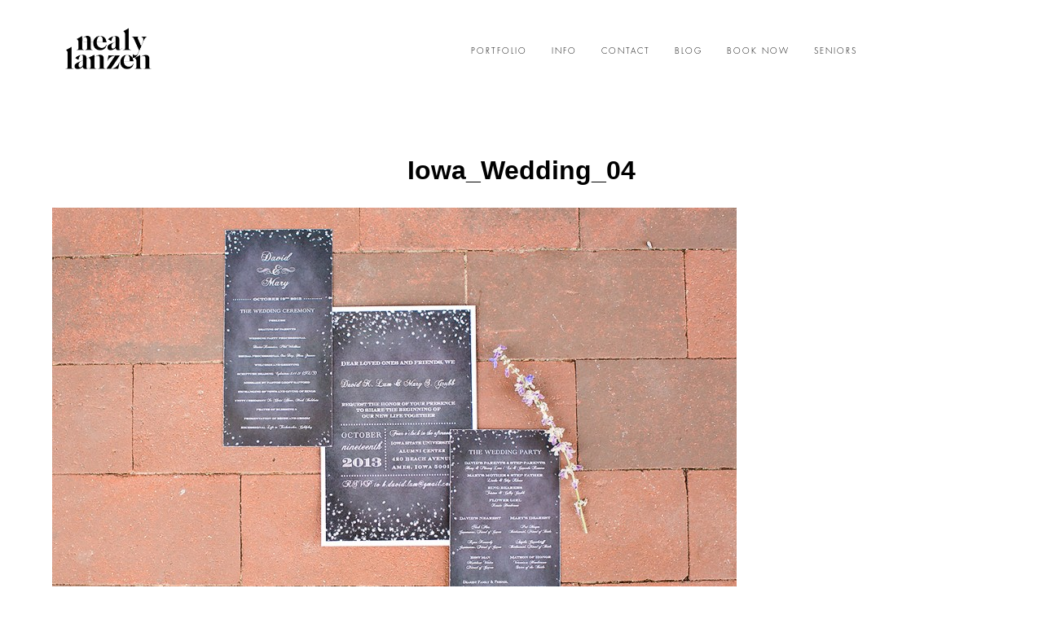

--- FILE ---
content_type: text/html; charset=utf8
request_url: https://photographybynealy.com/2013/11/iowa-wedding-mary-dave/iowa_wedding_04/
body_size: 11042
content:
<!DOCTYPE html>
<html lang="en"><!-- ProPhoto 6.21.17 -->
<head>
	
	<meta charset="UTF-8" />
	<meta http-equiv="X-UA-Compatible" content="IE=edge" />
	<meta name="keywords" content="photography, photographer, eagan, apple valley, St. Paul, Minneapolis, newborn, family, senior, baby" />
	<meta property="og:site_name" content="Minneapolis St. Paul Portrait Photographer" />
	<meta property="og:type" content="article" />
	<meta property="og:title" content="Iowa_Wedding_04" />
	<meta property="og:url" content="https://photographybynealy.com/2013/11/iowa-wedding-mary-dave/iowa_wedding_04/" />
	<meta property="og:description" content="Photography By Nealy | Minneapolis St. Paul Newborn, Family, &amp; Senior Photographer" />
	<meta name="viewport" content="width=device-width,initial-scale=1" /><style>
#wpadminbar #wp-admin-bar-wccp_free_top_button .ab-icon:before {
	content: "\f160";
	color: #02CA02;
	top: 3px;
}
#wpadminbar #wp-admin-bar-wccp_free_top_button .ab-icon {
	transform: rotate(45deg);
}
</style>
<meta name='robots' content='index, follow, max-image-preview:large, max-snippet:-1, max-video-preview:-1' />

	<!-- This site is optimized with the Yoast SEO plugin v22.0 - https://yoast.com/wordpress/plugins/seo/ -->
	<title>Iowa_Wedding_04 - Minneapolis St. Paul Portrait Photographer</title>
	<link rel="canonical" href="https://photographybynealy.com/2013/11/iowa-wedding-mary-dave/iowa_wedding_04/" />
	<meta property="og:locale" content="en_US" />
	<meta property="og:type" content="article" />
	<meta property="og:title" content="Iowa_Wedding_04 - Minneapolis St. Paul Portrait Photographer" />
	<meta property="og:url" content="https://photographybynealy.com/2013/11/iowa-wedding-mary-dave/iowa_wedding_04/" />
	<meta property="og:site_name" content="Minneapolis St. Paul Portrait Photographer" />
	<meta property="article:publisher" content="https://www.facebook.com/photographybynealy" />
	<meta property="og:image" content="https://photographybynealy.com/2013/11/iowa-wedding-mary-dave/iowa_wedding_04" />
	<meta property="og:image:width" content="1000" />
	<meta property="og:image:height" content="667" />
	<meta property="og:image:type" content="image/jpeg" />
	<script type="application/ld+json" class="yoast-schema-graph">{"@context":"https://schema.org","@graph":[{"@type":"WebPage","@id":"https://photographybynealy.com/2013/11/iowa-wedding-mary-dave/iowa_wedding_04/","url":"https://photographybynealy.com/2013/11/iowa-wedding-mary-dave/iowa_wedding_04/","name":"Iowa_Wedding_04 - Minneapolis St. Paul Portrait Photographer","isPartOf":{"@id":"https://photographybynealy.com/#website"},"primaryImageOfPage":{"@id":"https://photographybynealy.com/2013/11/iowa-wedding-mary-dave/iowa_wedding_04/#primaryimage"},"image":{"@id":"https://photographybynealy.com/2013/11/iowa-wedding-mary-dave/iowa_wedding_04/#primaryimage"},"thumbnailUrl":"https://photographybynealy.com/wp-content/uploads/2013/11/Iowa_Wedding_04.jpg","datePublished":"2013-11-04T17:04:21+00:00","dateModified":"2013-11-04T17:04:21+00:00","breadcrumb":{"@id":"https://photographybynealy.com/2013/11/iowa-wedding-mary-dave/iowa_wedding_04/#breadcrumb"},"inLanguage":"en","potentialAction":[{"@type":"ReadAction","target":["https://photographybynealy.com/2013/11/iowa-wedding-mary-dave/iowa_wedding_04/"]}]},{"@type":"ImageObject","inLanguage":"en","@id":"https://photographybynealy.com/2013/11/iowa-wedding-mary-dave/iowa_wedding_04/#primaryimage","url":"https://photographybynealy.com/wp-content/uploads/2013/11/Iowa_Wedding_04.jpg","contentUrl":"https://photographybynealy.com/wp-content/uploads/2013/11/Iowa_Wedding_04.jpg","width":1000,"height":667},{"@type":"BreadcrumbList","@id":"https://photographybynealy.com/2013/11/iowa-wedding-mary-dave/iowa_wedding_04/#breadcrumb","itemListElement":[{"@type":"ListItem","position":1,"name":"Home","item":"https://photographybynealy.com/"},{"@type":"ListItem","position":2,"name":"Iowa Wedding | Mary &#038; Dave","item":"https://photographybynealy.com/2013/11/iowa-wedding-mary-dave/"},{"@type":"ListItem","position":3,"name":"Iowa_Wedding_04"}]},{"@type":"WebSite","@id":"https://photographybynealy.com/#website","url":"https://photographybynealy.com/","name":"Minneapolis St. Paul Portrait Photographer","description":"Newborn, Family, Senior Portraits","potentialAction":[{"@type":"SearchAction","target":{"@type":"EntryPoint","urlTemplate":"https://photographybynealy.com/?s={search_term_string}"},"query-input":"required name=search_term_string"}],"inLanguage":"en"}]}</script>
	<!-- / Yoast SEO plugin. -->


<link rel='dns-prefetch' href='//cdnjs.cloudflare.com' />
<link rel="alternate" type="application/rss+xml" title="Minneapolis St. Paul Portrait Photographer &raquo; Iowa_Wedding_04 Comments Feed" href="https://photographybynealy.com/2013/11/iowa-wedding-mary-dave/iowa_wedding_04/feed/" />
<script type="text/javascript">
/* <![CDATA[ */
window._wpemojiSettings = {"baseUrl":"https:\/\/s.w.org\/images\/core\/emoji\/15.0.3\/72x72\/","ext":".png","svgUrl":"https:\/\/s.w.org\/images\/core\/emoji\/15.0.3\/svg\/","svgExt":".svg","source":{"concatemoji":"https:\/\/photographybynealy.com\/wp-includes\/js\/wp-emoji-release.min.js?ver=6.6.3"}};
/*! This file is auto-generated */
!function(i,n){var o,s,e;function c(e){try{var t={supportTests:e,timestamp:(new Date).valueOf()};sessionStorage.setItem(o,JSON.stringify(t))}catch(e){}}function p(e,t,n){e.clearRect(0,0,e.canvas.width,e.canvas.height),e.fillText(t,0,0);var t=new Uint32Array(e.getImageData(0,0,e.canvas.width,e.canvas.height).data),r=(e.clearRect(0,0,e.canvas.width,e.canvas.height),e.fillText(n,0,0),new Uint32Array(e.getImageData(0,0,e.canvas.width,e.canvas.height).data));return t.every(function(e,t){return e===r[t]})}function u(e,t,n){switch(t){case"flag":return n(e,"\ud83c\udff3\ufe0f\u200d\u26a7\ufe0f","\ud83c\udff3\ufe0f\u200b\u26a7\ufe0f")?!1:!n(e,"\ud83c\uddfa\ud83c\uddf3","\ud83c\uddfa\u200b\ud83c\uddf3")&&!n(e,"\ud83c\udff4\udb40\udc67\udb40\udc62\udb40\udc65\udb40\udc6e\udb40\udc67\udb40\udc7f","\ud83c\udff4\u200b\udb40\udc67\u200b\udb40\udc62\u200b\udb40\udc65\u200b\udb40\udc6e\u200b\udb40\udc67\u200b\udb40\udc7f");case"emoji":return!n(e,"\ud83d\udc26\u200d\u2b1b","\ud83d\udc26\u200b\u2b1b")}return!1}function f(e,t,n){var r="undefined"!=typeof WorkerGlobalScope&&self instanceof WorkerGlobalScope?new OffscreenCanvas(300,150):i.createElement("canvas"),a=r.getContext("2d",{willReadFrequently:!0}),o=(a.textBaseline="top",a.font="600 32px Arial",{});return e.forEach(function(e){o[e]=t(a,e,n)}),o}function t(e){var t=i.createElement("script");t.src=e,t.defer=!0,i.head.appendChild(t)}"undefined"!=typeof Promise&&(o="wpEmojiSettingsSupports",s=["flag","emoji"],n.supports={everything:!0,everythingExceptFlag:!0},e=new Promise(function(e){i.addEventListener("DOMContentLoaded",e,{once:!0})}),new Promise(function(t){var n=function(){try{var e=JSON.parse(sessionStorage.getItem(o));if("object"==typeof e&&"number"==typeof e.timestamp&&(new Date).valueOf()<e.timestamp+604800&&"object"==typeof e.supportTests)return e.supportTests}catch(e){}return null}();if(!n){if("undefined"!=typeof Worker&&"undefined"!=typeof OffscreenCanvas&&"undefined"!=typeof URL&&URL.createObjectURL&&"undefined"!=typeof Blob)try{var e="postMessage("+f.toString()+"("+[JSON.stringify(s),u.toString(),p.toString()].join(",")+"));",r=new Blob([e],{type:"text/javascript"}),a=new Worker(URL.createObjectURL(r),{name:"wpTestEmojiSupports"});return void(a.onmessage=function(e){c(n=e.data),a.terminate(),t(n)})}catch(e){}c(n=f(s,u,p))}t(n)}).then(function(e){for(var t in e)n.supports[t]=e[t],n.supports.everything=n.supports.everything&&n.supports[t],"flag"!==t&&(n.supports.everythingExceptFlag=n.supports.everythingExceptFlag&&n.supports[t]);n.supports.everythingExceptFlag=n.supports.everythingExceptFlag&&!n.supports.flag,n.DOMReady=!1,n.readyCallback=function(){n.DOMReady=!0}}).then(function(){return e}).then(function(){var e;n.supports.everything||(n.readyCallback(),(e=n.source||{}).concatemoji?t(e.concatemoji):e.wpemoji&&e.twemoji&&(t(e.twemoji),t(e.wpemoji)))}))}((window,document),window._wpemojiSettings);
/* ]]> */
</script>
<style id='wp-emoji-styles-inline-css' type='text/css'>

	img.wp-smiley, img.emoji {
		display: inline !important;
		border: none !important;
		box-shadow: none !important;
		height: 1em !important;
		width: 1em !important;
		margin: 0 0.07em !important;
		vertical-align: -0.1em !important;
		background: none !important;
		padding: 0 !important;
	}
</style>
<link rel='stylesheet' id='wp-block-library-css' href='https://photographybynealy.com/wp-includes/css/dist/block-library/style.min.css?ver=6.6.3' type='text/css' media='all' />
<style id='classic-theme-styles-inline-css' type='text/css'>
/*! This file is auto-generated */
.wp-block-button__link{color:#fff;background-color:#32373c;border-radius:9999px;box-shadow:none;text-decoration:none;padding:calc(.667em + 2px) calc(1.333em + 2px);font-size:1.125em}.wp-block-file__button{background:#32373c;color:#fff;text-decoration:none}
</style>
<style id='global-styles-inline-css' type='text/css'>
:root{--wp--preset--aspect-ratio--square: 1;--wp--preset--aspect-ratio--4-3: 4/3;--wp--preset--aspect-ratio--3-4: 3/4;--wp--preset--aspect-ratio--3-2: 3/2;--wp--preset--aspect-ratio--2-3: 2/3;--wp--preset--aspect-ratio--16-9: 16/9;--wp--preset--aspect-ratio--9-16: 9/16;--wp--preset--color--black: #000000;--wp--preset--color--cyan-bluish-gray: #abb8c3;--wp--preset--color--white: #ffffff;--wp--preset--color--pale-pink: #f78da7;--wp--preset--color--vivid-red: #cf2e2e;--wp--preset--color--luminous-vivid-orange: #ff6900;--wp--preset--color--luminous-vivid-amber: #fcb900;--wp--preset--color--light-green-cyan: #7bdcb5;--wp--preset--color--vivid-green-cyan: #00d084;--wp--preset--color--pale-cyan-blue: #8ed1fc;--wp--preset--color--vivid-cyan-blue: #0693e3;--wp--preset--color--vivid-purple: #9b51e0;--wp--preset--gradient--vivid-cyan-blue-to-vivid-purple: linear-gradient(135deg,rgba(6,147,227,1) 0%,rgb(155,81,224) 100%);--wp--preset--gradient--light-green-cyan-to-vivid-green-cyan: linear-gradient(135deg,rgb(122,220,180) 0%,rgb(0,208,130) 100%);--wp--preset--gradient--luminous-vivid-amber-to-luminous-vivid-orange: linear-gradient(135deg,rgba(252,185,0,1) 0%,rgba(255,105,0,1) 100%);--wp--preset--gradient--luminous-vivid-orange-to-vivid-red: linear-gradient(135deg,rgba(255,105,0,1) 0%,rgb(207,46,46) 100%);--wp--preset--gradient--very-light-gray-to-cyan-bluish-gray: linear-gradient(135deg,rgb(238,238,238) 0%,rgb(169,184,195) 100%);--wp--preset--gradient--cool-to-warm-spectrum: linear-gradient(135deg,rgb(74,234,220) 0%,rgb(151,120,209) 20%,rgb(207,42,186) 40%,rgb(238,44,130) 60%,rgb(251,105,98) 80%,rgb(254,248,76) 100%);--wp--preset--gradient--blush-light-purple: linear-gradient(135deg,rgb(255,206,236) 0%,rgb(152,150,240) 100%);--wp--preset--gradient--blush-bordeaux: linear-gradient(135deg,rgb(254,205,165) 0%,rgb(254,45,45) 50%,rgb(107,0,62) 100%);--wp--preset--gradient--luminous-dusk: linear-gradient(135deg,rgb(255,203,112) 0%,rgb(199,81,192) 50%,rgb(65,88,208) 100%);--wp--preset--gradient--pale-ocean: linear-gradient(135deg,rgb(255,245,203) 0%,rgb(182,227,212) 50%,rgb(51,167,181) 100%);--wp--preset--gradient--electric-grass: linear-gradient(135deg,rgb(202,248,128) 0%,rgb(113,206,126) 100%);--wp--preset--gradient--midnight: linear-gradient(135deg,rgb(2,3,129) 0%,rgb(40,116,252) 100%);--wp--preset--font-size--small: 13px;--wp--preset--font-size--medium: 20px;--wp--preset--font-size--large: 36px;--wp--preset--font-size--x-large: 42px;--wp--preset--spacing--20: 0.44rem;--wp--preset--spacing--30: 0.67rem;--wp--preset--spacing--40: 1rem;--wp--preset--spacing--50: 1.5rem;--wp--preset--spacing--60: 2.25rem;--wp--preset--spacing--70: 3.38rem;--wp--preset--spacing--80: 5.06rem;--wp--preset--shadow--natural: 6px 6px 9px rgba(0, 0, 0, 0.2);--wp--preset--shadow--deep: 12px 12px 50px rgba(0, 0, 0, 0.4);--wp--preset--shadow--sharp: 6px 6px 0px rgba(0, 0, 0, 0.2);--wp--preset--shadow--outlined: 6px 6px 0px -3px rgba(255, 255, 255, 1), 6px 6px rgba(0, 0, 0, 1);--wp--preset--shadow--crisp: 6px 6px 0px rgba(0, 0, 0, 1);}:where(.is-layout-flex){gap: 0.5em;}:where(.is-layout-grid){gap: 0.5em;}body .is-layout-flex{display: flex;}.is-layout-flex{flex-wrap: wrap;align-items: center;}.is-layout-flex > :is(*, div){margin: 0;}body .is-layout-grid{display: grid;}.is-layout-grid > :is(*, div){margin: 0;}:where(.wp-block-columns.is-layout-flex){gap: 2em;}:where(.wp-block-columns.is-layout-grid){gap: 2em;}:where(.wp-block-post-template.is-layout-flex){gap: 1.25em;}:where(.wp-block-post-template.is-layout-grid){gap: 1.25em;}.has-black-color{color: var(--wp--preset--color--black) !important;}.has-cyan-bluish-gray-color{color: var(--wp--preset--color--cyan-bluish-gray) !important;}.has-white-color{color: var(--wp--preset--color--white) !important;}.has-pale-pink-color{color: var(--wp--preset--color--pale-pink) !important;}.has-vivid-red-color{color: var(--wp--preset--color--vivid-red) !important;}.has-luminous-vivid-orange-color{color: var(--wp--preset--color--luminous-vivid-orange) !important;}.has-luminous-vivid-amber-color{color: var(--wp--preset--color--luminous-vivid-amber) !important;}.has-light-green-cyan-color{color: var(--wp--preset--color--light-green-cyan) !important;}.has-vivid-green-cyan-color{color: var(--wp--preset--color--vivid-green-cyan) !important;}.has-pale-cyan-blue-color{color: var(--wp--preset--color--pale-cyan-blue) !important;}.has-vivid-cyan-blue-color{color: var(--wp--preset--color--vivid-cyan-blue) !important;}.has-vivid-purple-color{color: var(--wp--preset--color--vivid-purple) !important;}.has-black-background-color{background-color: var(--wp--preset--color--black) !important;}.has-cyan-bluish-gray-background-color{background-color: var(--wp--preset--color--cyan-bluish-gray) !important;}.has-white-background-color{background-color: var(--wp--preset--color--white) !important;}.has-pale-pink-background-color{background-color: var(--wp--preset--color--pale-pink) !important;}.has-vivid-red-background-color{background-color: var(--wp--preset--color--vivid-red) !important;}.has-luminous-vivid-orange-background-color{background-color: var(--wp--preset--color--luminous-vivid-orange) !important;}.has-luminous-vivid-amber-background-color{background-color: var(--wp--preset--color--luminous-vivid-amber) !important;}.has-light-green-cyan-background-color{background-color: var(--wp--preset--color--light-green-cyan) !important;}.has-vivid-green-cyan-background-color{background-color: var(--wp--preset--color--vivid-green-cyan) !important;}.has-pale-cyan-blue-background-color{background-color: var(--wp--preset--color--pale-cyan-blue) !important;}.has-vivid-cyan-blue-background-color{background-color: var(--wp--preset--color--vivid-cyan-blue) !important;}.has-vivid-purple-background-color{background-color: var(--wp--preset--color--vivid-purple) !important;}.has-black-border-color{border-color: var(--wp--preset--color--black) !important;}.has-cyan-bluish-gray-border-color{border-color: var(--wp--preset--color--cyan-bluish-gray) !important;}.has-white-border-color{border-color: var(--wp--preset--color--white) !important;}.has-pale-pink-border-color{border-color: var(--wp--preset--color--pale-pink) !important;}.has-vivid-red-border-color{border-color: var(--wp--preset--color--vivid-red) !important;}.has-luminous-vivid-orange-border-color{border-color: var(--wp--preset--color--luminous-vivid-orange) !important;}.has-luminous-vivid-amber-border-color{border-color: var(--wp--preset--color--luminous-vivid-amber) !important;}.has-light-green-cyan-border-color{border-color: var(--wp--preset--color--light-green-cyan) !important;}.has-vivid-green-cyan-border-color{border-color: var(--wp--preset--color--vivid-green-cyan) !important;}.has-pale-cyan-blue-border-color{border-color: var(--wp--preset--color--pale-cyan-blue) !important;}.has-vivid-cyan-blue-border-color{border-color: var(--wp--preset--color--vivid-cyan-blue) !important;}.has-vivid-purple-border-color{border-color: var(--wp--preset--color--vivid-purple) !important;}.has-vivid-cyan-blue-to-vivid-purple-gradient-background{background: var(--wp--preset--gradient--vivid-cyan-blue-to-vivid-purple) !important;}.has-light-green-cyan-to-vivid-green-cyan-gradient-background{background: var(--wp--preset--gradient--light-green-cyan-to-vivid-green-cyan) !important;}.has-luminous-vivid-amber-to-luminous-vivid-orange-gradient-background{background: var(--wp--preset--gradient--luminous-vivid-amber-to-luminous-vivid-orange) !important;}.has-luminous-vivid-orange-to-vivid-red-gradient-background{background: var(--wp--preset--gradient--luminous-vivid-orange-to-vivid-red) !important;}.has-very-light-gray-to-cyan-bluish-gray-gradient-background{background: var(--wp--preset--gradient--very-light-gray-to-cyan-bluish-gray) !important;}.has-cool-to-warm-spectrum-gradient-background{background: var(--wp--preset--gradient--cool-to-warm-spectrum) !important;}.has-blush-light-purple-gradient-background{background: var(--wp--preset--gradient--blush-light-purple) !important;}.has-blush-bordeaux-gradient-background{background: var(--wp--preset--gradient--blush-bordeaux) !important;}.has-luminous-dusk-gradient-background{background: var(--wp--preset--gradient--luminous-dusk) !important;}.has-pale-ocean-gradient-background{background: var(--wp--preset--gradient--pale-ocean) !important;}.has-electric-grass-gradient-background{background: var(--wp--preset--gradient--electric-grass) !important;}.has-midnight-gradient-background{background: var(--wp--preset--gradient--midnight) !important;}.has-small-font-size{font-size: var(--wp--preset--font-size--small) !important;}.has-medium-font-size{font-size: var(--wp--preset--font-size--medium) !important;}.has-large-font-size{font-size: var(--wp--preset--font-size--large) !important;}.has-x-large-font-size{font-size: var(--wp--preset--font-size--x-large) !important;}
:where(.wp-block-post-template.is-layout-flex){gap: 1.25em;}:where(.wp-block-post-template.is-layout-grid){gap: 1.25em;}
:where(.wp-block-columns.is-layout-flex){gap: 2em;}:where(.wp-block-columns.is-layout-grid){gap: 2em;}
:root :where(.wp-block-pullquote){font-size: 1.5em;line-height: 1.6;}
</style>
<script type="text/javascript" src="https://photographybynealy.com/wp-includes/js/jquery/jquery.min.js?ver=3.7.1" id="jquery-core-js"></script>
<script type="text/javascript" src="https://photographybynealy.com/wp-includes/js/jquery/jquery-migrate.min.js?ver=3.4.1" id="jquery-migrate-js"></script>
<script type="text/javascript" src="https://cdnjs.cloudflare.com/ajax/libs/picturefill/3.0.1/picturefill.min.js?ver=3.0.1" id="picturefill-js"></script>
<link rel="https://api.w.org/" href="https://photographybynealy.com/wp-json/" /><link rel="alternate" title="JSON" type="application/json" href="https://photographybynealy.com/wp-json/wp/v2/media/5232" /><link rel="EditURI" type="application/rsd+xml" title="RSD" href="https://photographybynealy.com/xmlrpc.php?rsd" />
<meta name="generator" content="WordPress 6.6.3" />
<link rel='shortlink' href='https://photographybynealy.com/?p=5232' />
<link rel="alternate" title="oEmbed (JSON)" type="application/json+oembed" href="https://photographybynealy.com/wp-json/oembed/1.0/embed?url=https%3A%2F%2Fphotographybynealy.com%2F2013%2F11%2Fiowa-wedding-mary-dave%2Fiowa_wedding_04%2F" />
<link rel="alternate" title="oEmbed (XML)" type="text/xml+oembed" href="https://photographybynealy.com/wp-json/oembed/1.0/embed?url=https%3A%2F%2Fphotographybynealy.com%2F2013%2F11%2Fiowa-wedding-mary-dave%2Fiowa_wedding_04%2F&#038;format=xml" />
<script type="text/javascript">
(function(url){
	if(/(?:Chrome\/26\.0\.1410\.63 Safari\/537\.31|WordfenceTestMonBot)/.test(navigator.userAgent)){ return; }
	var addEvent = function(evt, handler) {
		if (window.addEventListener) {
			document.addEventListener(evt, handler, false);
		} else if (window.attachEvent) {
			document.attachEvent('on' + evt, handler);
		}
	};
	var removeEvent = function(evt, handler) {
		if (window.removeEventListener) {
			document.removeEventListener(evt, handler, false);
		} else if (window.detachEvent) {
			document.detachEvent('on' + evt, handler);
		}
	};
	var evts = 'contextmenu dblclick drag dragend dragenter dragleave dragover dragstart drop keydown keypress keyup mousedown mousemove mouseout mouseover mouseup mousewheel scroll'.split(' ');
	var logHuman = function() {
		if (window.wfLogHumanRan) { return; }
		window.wfLogHumanRan = true;
		var wfscr = document.createElement('script');
		wfscr.type = 'text/javascript';
		wfscr.async = true;
		wfscr.src = url + '&r=' + Math.random();
		(document.getElementsByTagName('head')[0]||document.getElementsByTagName('body')[0]).appendChild(wfscr);
		for (var i = 0; i < evts.length; i++) {
			removeEvent(evts[i], logHuman);
		}
	};
	for (var i = 0; i < evts.length; i++) {
		addEvent(evts[i], logHuman);
	}
})('//photographybynealy.com/?wordfence_lh=1&hid=A9CEF4D4A1768AA9F3E8692ACB92B85E');
</script><script id="wpcp_disable_selection" type="text/javascript">
var image_save_msg='You are not allowed to save images!';
	var no_menu_msg='Context Menu disabled!';
	var smessage = "Content is protected !!";

function disableEnterKey(e)
{
	var elemtype = e.target.tagName;
	
	elemtype = elemtype.toUpperCase();
	
	if (elemtype == "TEXT" || elemtype == "TEXTAREA" || elemtype == "INPUT" || elemtype == "PASSWORD" || elemtype == "SELECT" || elemtype == "OPTION" || elemtype == "EMBED")
	{
		elemtype = 'TEXT';
	}
	
	if (e.ctrlKey){
     var key;
     if(window.event)
          key = window.event.keyCode;     //IE
     else
          key = e.which;     //firefox (97)
    //if (key != 17) alert(key);
     if (elemtype!= 'TEXT' && (key == 97 || key == 65 || key == 67 || key == 99 || key == 88 || key == 120 || key == 26 || key == 85  || key == 86 || key == 83 || key == 43 || key == 73))
     {
		if(wccp_free_iscontenteditable(e)) return true;
		show_wpcp_message('You are not allowed to copy content or view source');
		return false;
     }else
     	return true;
     }
}


/*For contenteditable tags*/
function wccp_free_iscontenteditable(e)
{
	var e = e || window.event; // also there is no e.target property in IE. instead IE uses window.event.srcElement
  	
	var target = e.target || e.srcElement;

	var elemtype = e.target.nodeName;
	
	elemtype = elemtype.toUpperCase();
	
	var iscontenteditable = "false";
		
	if(typeof target.getAttribute!="undefined" ) iscontenteditable = target.getAttribute("contenteditable"); // Return true or false as string
	
	var iscontenteditable2 = false;
	
	if(typeof target.isContentEditable!="undefined" ) iscontenteditable2 = target.isContentEditable; // Return true or false as boolean

	if(target.parentElement.isContentEditable) iscontenteditable2 = true;
	
	if (iscontenteditable == "true" || iscontenteditable2 == true)
	{
		if(typeof target.style!="undefined" ) target.style.cursor = "text";
		
		return true;
	}
}

////////////////////////////////////
function disable_copy(e)
{	
	var e = e || window.event; // also there is no e.target property in IE. instead IE uses window.event.srcElement
	
	var elemtype = e.target.tagName;
	
	elemtype = elemtype.toUpperCase();
	
	if (elemtype == "TEXT" || elemtype == "TEXTAREA" || elemtype == "INPUT" || elemtype == "PASSWORD" || elemtype == "SELECT" || elemtype == "OPTION" || elemtype == "EMBED")
	{
		elemtype = 'TEXT';
	}
	
	if(wccp_free_iscontenteditable(e)) return true;
	
	var isSafari = /Safari/.test(navigator.userAgent) && /Apple Computer/.test(navigator.vendor);
	
	var checker_IMG = '';
	if (elemtype == "IMG" && checker_IMG == 'checked' && e.detail >= 2) {show_wpcp_message(alertMsg_IMG);return false;}
	if (elemtype != "TEXT")
	{
		if (smessage !== "" && e.detail == 2)
			show_wpcp_message(smessage);
		
		if (isSafari)
			return true;
		else
			return false;
	}	
}

//////////////////////////////////////////
function disable_copy_ie()
{
	var e = e || window.event;
	var elemtype = window.event.srcElement.nodeName;
	elemtype = elemtype.toUpperCase();
	if(wccp_free_iscontenteditable(e)) return true;
	if (elemtype == "IMG") {show_wpcp_message(alertMsg_IMG);return false;}
	if (elemtype != "TEXT" && elemtype != "TEXTAREA" && elemtype != "INPUT" && elemtype != "PASSWORD" && elemtype != "SELECT" && elemtype != "OPTION" && elemtype != "EMBED")
	{
		return false;
	}
}	
function reEnable()
{
	return true;
}
document.onkeydown = disableEnterKey;
document.onselectstart = disable_copy_ie;
if(navigator.userAgent.indexOf('MSIE')==-1)
{
	document.onmousedown = disable_copy;
	document.onclick = reEnable;
}
function disableSelection(target)
{
    //For IE This code will work
    if (typeof target.onselectstart!="undefined")
    target.onselectstart = disable_copy_ie;
    
    //For Firefox This code will work
    else if (typeof target.style.MozUserSelect!="undefined")
    {target.style.MozUserSelect="none";}
    
    //All other  (ie: Opera) This code will work
    else
    target.onmousedown=function(){return false}
    target.style.cursor = "default";
}
//Calling the JS function directly just after body load
window.onload = function(){disableSelection(document.body);};

//////////////////special for safari Start////////////////
var onlongtouch;
var timer;
var touchduration = 1000; //length of time we want the user to touch before we do something

var elemtype = "";
function touchstart(e) {
	var e = e || window.event;
  // also there is no e.target property in IE.
  // instead IE uses window.event.srcElement
  	var target = e.target || e.srcElement;
	
	elemtype = window.event.srcElement.nodeName;
	
	elemtype = elemtype.toUpperCase();
	
	if(!wccp_pro_is_passive()) e.preventDefault();
	if (!timer) {
		timer = setTimeout(onlongtouch, touchduration);
	}
}

function touchend() {
    //stops short touches from firing the event
    if (timer) {
        clearTimeout(timer);
        timer = null;
    }
	onlongtouch();
}

onlongtouch = function(e) { //this will clear the current selection if anything selected
	
	if (elemtype != "TEXT" && elemtype != "TEXTAREA" && elemtype != "INPUT" && elemtype != "PASSWORD" && elemtype != "SELECT" && elemtype != "EMBED" && elemtype != "OPTION")	
	{
		if (window.getSelection) {
			if (window.getSelection().empty) {  // Chrome
			window.getSelection().empty();
			} else if (window.getSelection().removeAllRanges) {  // Firefox
			window.getSelection().removeAllRanges();
			}
		} else if (document.selection) {  // IE?
			document.selection.empty();
		}
		return false;
	}
};

document.addEventListener("DOMContentLoaded", function(event) { 
    window.addEventListener("touchstart", touchstart, false);
    window.addEventListener("touchend", touchend, false);
});

function wccp_pro_is_passive() {

  var cold = false,
  hike = function() {};

  try {
	  const object1 = {};
  var aid = Object.defineProperty(object1, 'passive', {
  get() {cold = true}
  });
  window.addEventListener('test', hike, aid);
  window.removeEventListener('test', hike, aid);
  } catch (e) {}

  return cold;
}
/*special for safari End*/
</script>
<script id="wpcp_disable_Right_Click" type="text/javascript">
document.ondragstart = function() { return false;}
	function nocontext(e) {
	   return false;
	}
	document.oncontextmenu = nocontext;
</script>
<style>
.unselectable
{
-moz-user-select:none;
-webkit-user-select:none;
cursor: default;
}
html
{
-webkit-touch-callout: none;
-webkit-user-select: none;
-khtml-user-select: none;
-moz-user-select: none;
-ms-user-select: none;
user-select: none;
-webkit-tap-highlight-color: rgba(0,0,0,0);
}
</style>
<script id="wpcp_css_disable_selection" type="text/javascript">
var e = document.getElementsByTagName('body')[0];
if(e)
{
	e.setAttribute('unselectable',"on");
}
</script>

	<link href="//netdna.bootstrapcdn.com/font-awesome/4.5.0/css/font-awesome.css" rel="stylesheet">
<link href="https://fonts.googleapis.com/css?family=Rosarivo:400,italic|Spinnaker|Pinyon+Script" rel="stylesheet" type="text/css"><script type="text/javascript">
window.PROPHOTO || (window.PROPHOTO = {});
window.PROPHOTO.imgProtection = {"level":"clicks"};
</script><link rel="stylesheet" href="https://photographybynealy.com/wp-content/uploads/pp/static/d9a0da72-3156-443f-867c-3b61596eb554-1626924337.css" />
	<link rel="alternate" href="https://photographybynealy.com/feed/" type="application/rss+xml" title="Minneapolis St. Paul Portrait Photographer Posts RSS feed"/>
	<link rel="shortcut icon" href="https://photographybynealy.com/wp-content/uploads/pp/images/1590072437-favicon.png"/>
	<link rel="pingback" href="https://photographybynealy.com/xmlrpc.php"/>    </head>

<body id="body" class="attachment attachment-template-default single single-attachment postid-5232 attachmentid-5232 attachment-jpeg article-iowa_wedding_04 template-d9a0da72-3156-443f-867c-3b61596eb554 template-individual-blog-post has-lazy-images unselectable no-js" data-template="d9a0da72-3156-443f-867c-3b61596eb554">

        <div id="fb-root"></div>
        <script>
        (function(d, s, id) {
            var js, fjs = d.getElementsByTagName(s)[0];
            if (d.getElementById(id)) return;
            js = d.createElement(s); js.id = id;
            js.src = "//connect.facebook.net/en_US/sdk.js#xfbml=1&version=v2.4";
            fjs.parentNode.insertBefore(js, fjs);
        }(document, 'script', 'facebook-jssdk'));
    </script>
        <script type="text/javascript">
        (function(d, ua) {
            var iOS = ua.match(/iP(ad|hone)/i) ? ' is-iOS' : '';
            d.body.className = d.body.className.replace('no-js','js') + iOS;
        }(document, window.navigator.userAgent));
    </script>

    <nav id="alt-nav" data-direction="left" data-swiping="enabled" class="slideout-menu no-user-select sc is-left">
    <ul class="pp-menu-item-list">
        <li><a href="http://www.photographybynealy.com/seniors" target="_blank">Seniors</a></li><li><a href="#">Portfolio</a></li><li class="has-children"><a href="https://photographybynealy.com/blog/">Info</a><ul><li class="has-children"><a href="https://photographybynealy.com/details/">Details</a><ul><li><a href="https://photographybynealy.com/faqs/">FAQ</a></li></ul></li><li><a href="https://photographybynealy.com/about-nealy/">About Nealy </a></li></ul></li><li><a href="https://photographybynealy.com/blog/">Blog</a></li><li><a href="https://photographybynealy.com/contact/">CONTACT</a></li><li><a href="https://photographybynealy.com/booking-form/" target="_blank">Book</a></li>    </ul>
</nav>

    <div id="faux-body">
    <div id="inner-body" class="container-fluid">

    <div class="row pp-template" id="template-d9a0da72-3156-443f-867c-3b61596eb554">
    <div class="col-lg-12">
        <div class="pp-layout-entity pp-block block-main-nav-logo" id="block-c666a506-6ce4-479d-b1cd-10b7fc49994b">
<div class="pp-layout-entity pp-row row" id="row-89c36832-60d2-4029-bac0-f940b35689af">
    <div class="pp-layout-entity pp-column col-md-4" id="column-0e4c339b-7685-4f1d-b605-3814558dd45d">
  <div class="pp-column-inner">
      <section id="pp-image-1554473219" class="pp-component pp-widget pp-widget-pp-image pp-component-pp-image"><section>
<div class="pp-graphic" style="width:100%;max-width:400px;margin-right:2%;">
    
    <a href="http://www.photographybynealy.com" target="_self">

    
    
        <span id="tile-ad6f3075-e583-44c4-940d-ef47c8677271" class="pp-tile">
    <span class="pp-tile__layer pp-tile__layer--image" data-order="1">
    <img alt="" class="pp-tile__layer__inner" src="https://photographybynealy.com/wp-content/uploads/pp/images/1589999908-Nealy%20Lanzen_black_square.png" /></span>
</span>

    
    
    </a>

    
    </div></section>
</section>  </div>
</div>
<div class="pp-layout-entity pp-column col-md-8" id="column-691a7150-44ec-4fb9-870b-6345ec6134d4">
  <div class="pp-column-inner">
      <section id="pp-menu-1554472973" class="pp-component pp-component-pp-menu"><nav class="horizontal sc is-aligned-center">
    <ul>
        <li><a href="https://photographybynealy.com/pp_gallery/portfolio/">PORTFOLIO</a></li><li class="has-children"><a href="#">INFO</a><ul><li><a href="https://photographybynealy.com/details/">DETAILS</a></li><li><a href="https://photographybynealy.com/faqs/">FAQ</a></li><li><a href="https://photographybynealy.com/about-nealy/">ABOUT NEALY</a></li></ul></li><li><a href="https://photographybynealy.com/contact/">CONTACT</a></li><li class="has-children"><a href="http://photographybynealy.com/blog">BLOG</a><ul><li><a href="https://photographybynealy.com/category/bellies-and-babies/">Babies</a></li><li><a href="https://photographybynealy.com/category/business/">Business</a></li><li><a href="https://photographybynealy.com/category/family/">Family</a></li><li><a href="https://photographybynealy.com/category/maternity/">Maternity</a></li><li><a href="https://photographybynealy.com/category/newborn/">Newborn</a></li><li><a href="https://photographybynealy.com/category/personal/">Personal</a></li><li><a href="https://photographybynealy.com/category/seniors-and-misc/">Seniors</a></li><li><a href="https://photographybynealy.com/category/studio/">Studio</a></li><li><a href="https://photographybynealy.com/category/weddings/">Weddings &amp; Engagement</a></li></ul></li><li><a href="https://photographybynealy.com/booking-form/">BOOK NOW</a></li><li><a href="http://nealylanzen.com" target="_blank">SENIORS</a></li>    </ul>
</nav>

</section>  </div>
</div>
</div>
</div>
<div class="pp-layout-entity pp-block block-main-block" id="block-ea136f9c-8605-43f5-b895-e40cb8492feb">
<div class="pp-layout-entity pp-row row" id="row-c741f9fa-caa7-4664-86bb-c5a5b7729ea4">
    <div class="pp-layout-entity pp-column col-md-12" id="column-124047bb-7cf7-42c1-b916-98567d043421">
  <div class="pp-column-inner">
      <article
    id="article-5232"
    class="post-5232 attachment type-attachment status-inherit hentry sc last-post"
>

    <div class="article-wrap sc content-bg">

        <div class="article-wrap-inner">

            <div class="article-header is-aligned-center" data-role="header"><div class="article-title-wrap"><h1 class="article-title entry-title">Iowa_Wedding_04</h1></div></div><div class="article-content sc" data-role="content">

<p class="attachment"><img fetchpriority="high" decoding="async" width="840" height="560" src="https://photographybynealy.com/wp-content/uploads/2013/11/Iowa_Wedding_04-840x560(pp_w768_h512).jpg" class="attachment-medium size-medium" alt="" srcset="https://photographybynealy.com/wp-content/uploads/2013/11/Iowa_Wedding_04-840x560.jpg 840w,https://photographybynealy.com/wp-content/uploads/2013/11/Iowa_Wedding_04.jpg 1000w,https://photographybynealy.com/wp-content/uploads/2013/11/Iowa_Wedding_04-840x560%28pp_w480_h320%29.jpg 480w,https://photographybynealy.com/wp-content/uploads/2013/11/Iowa_Wedding_04-840x560%28pp_w768_h512%29.jpg 768w" sizes="(max-width: 840px) 100vw, 840px"></p>

</div><!-- .article-content -->

<div class="article-meta article-meta-bottom"><span class="article-category-list article-meta-item">Posted in </span></div><ul class="pp-cta-group">
</ul>
        </div><!-- .article-wrap-inner -->

        <div class="article-footer"></div>

    </div><!-- .article-wrap -->

</article>
  </div>
</div>
</div>
</div>
<div class="pp-layout-entity pp-block block-new-block" id="block-137098d4-494f-4b5b-b509-afbf2c687a0e">
<div class="pp-layout-entity pp-row row" id="row-dac1d9ae-aa57-45f1-b098-5145a3b7908e">
    <div class="pp-layout-entity pp-column col-md-3" id="column-387e8c99-8802-4a8d-b764-4603c20e484c">
  <div class="pp-column-inner">
      <section id="pp-image-1590073905" class="pp-component pp-widget pp-widget-pp-image pp-component-pp-image"><section>
<div class="pp-graphic" style="width:32%;max-width:30px;margin-right:2%;">
    
    <a href="http://instagram.com/nealylanzenportraits" target="_blank">

    
    
        <span id="tile-48566951-0af8-46d0-9311-22e7c26b89c9" class="pp-tile">
    <span class="pp-tile__layer pp-tile__layer--image" data-order="1">
    <img alt="" class="pp-tile__layer__inner" src="https://photographybynealy.com/wp-content/uploads/pp/images/1590074261-iconfinder_Instagram_4070142.png" /></span>
</span>

    
    
    </a>

    
    </div><div class="pp-graphic" style="width:32%;max-width:30px;margin-right:2%;">
    
    <a href="http://Facebook.com/nealylanzenphoto" target="_blank">

    
    
        <span id="tile-8befe06e-bbd1-4773-97ba-b1c2fbe2b986" class="pp-tile">
    <span class="pp-tile__layer pp-tile__layer--image" data-order="1">
    <img alt="" class="pp-tile__layer__inner" src="https://photographybynealy.com/wp-content/uploads/pp/images/1590074223-iconfinder_Facebook_4070139.png" /></span>
</span>

    
    
    </a>

    
    </div><div class="pp-graphic" style="width:32%;max-width:30px;margin-right:2%;">
    
    <a href="http://pinterest.com/nealy" target="_self">

    
    
        <span id="tile-c27d9881-0de8-42d3-b0d9-de9461e37e1a" class="pp-tile">
    <span class="pp-tile__layer pp-tile__layer--image" data-order="1">
    <img alt="" class="pp-tile__layer__inner lazyload" src="[data-uri]" data-src="https://photographybynealy.com/wp-content/uploads/pp/images/1590074180-iconfinder_Pinterest_4070145.png" /></span>
</span>

    
    
    </a>

    
    </div></section>
</section>  </div>
</div>
<div class="pp-layout-entity pp-column col-md-9" id="column-fa9c3791-a10a-469a-b374-81bff88b4bd5">
  <div class="pp-column-inner">
      <section id="pp-text-1590072710" class="pp-component pp-widget pp-widget-pp-text pp-component-pp-text"><p class="right">email: hello@nealylanzen.com<br />phone: (651) 336-2424</p></section>  </div>
</div>
</div>
</div>
    </div>
</div>
        <div id="copyright-footer" class="content-bg">

            <p id="user-copyright">
                &copy; 2026 Minneapolis St. Paul Portrait Photographer<span class="pipe">|</span><a href="https://pro.photo" title="ProPhoto6">ProPhoto Photography Theme</a>            </p>

            <div id="wp-footer-action-output">
                	<div id="wpcp-error-message" class="msgmsg-box-wpcp hideme"><span>error: </span>Content is protected !!</div>
	<script>
	var timeout_result;
	function show_wpcp_message(smessage)
	{
		if (smessage !== "")
			{
			var smessage_text = '<span>Alert: </span>'+smessage;
			document.getElementById("wpcp-error-message").innerHTML = smessage_text;
			document.getElementById("wpcp-error-message").className = "msgmsg-box-wpcp warning-wpcp showme";
			clearTimeout(timeout_result);
			timeout_result = setTimeout(hide_message, 3000);
			}
	}
	function hide_message()
	{
		document.getElementById("wpcp-error-message").className = "msgmsg-box-wpcp warning-wpcp hideme";
	}
	</script>
		<style>
	@media print {
	body * {display: none !important;}
		body:after {
		content: "You are not allowed to print preview this page, Thank you"; }
	}
	</style>
		<style type="text/css">
	#wpcp-error-message {
	    direction: ltr;
	    text-align: center;
	    transition: opacity 900ms ease 0s;
	    z-index: 99999999;
	}
	.hideme {
    	opacity:0;
    	visibility: hidden;
	}
	.showme {
    	opacity:1;
    	visibility: visible;
	}
	.msgmsg-box-wpcp {
		border:1px solid #f5aca6;
		border-radius: 10px;
		color: #555;
		font-family: Tahoma;
		font-size: 11px;
		margin: 10px;
		padding: 10px 36px;
		position: fixed;
		width: 255px;
		top: 50%;
  		left: 50%;
  		margin-top: -10px;
  		margin-left: -130px;
  		-webkit-box-shadow: 0px 0px 34px 2px rgba(242,191,191,1);
		-moz-box-shadow: 0px 0px 34px 2px rgba(242,191,191,1);
		box-shadow: 0px 0px 34px 2px rgba(242,191,191,1);
	}
	.msgmsg-box-wpcp span {
		font-weight:bold;
		text-transform:uppercase;
	}
		.warning-wpcp {
		background:#ffecec url('https://photographybynealy.com/wp-content/plugins/wp-content-copy-protector/images/warning.png') no-repeat 10px 50%;
	}
    </style>
<script type="text/javascript" src="https://photographybynealy.com/wp-includes/js/underscore.min.js?ver=1.13.4" id="underscore-js"></script>
<script type="text/javascript" src="https://photographybynealy.com/wp-includes/js/backbone.min.js?ver=1.5.0" id="backbone-js"></script>
            </div>

        </div><!-- #copyright-footer -->



    </div><!-- #inner-body -->
    </div><!-- #faux-body -->

    
    <span id="tile-7636148c-a173-4399-9728-01973f0e11d1" class="pp-tile slideout-menu-toggle slideout-menu-graphic">
    <span class="pp-tile__layer pp-tile__layer--shape" data-order="4">
    <span class="pp-tile__layer__inner"></span>
</span>
<span class="pp-tile__layer pp-tile__layer--shape" data-order="3">
    <span class="pp-tile__layer__inner"></span>
</span>
<span class="pp-tile__layer pp-tile__layer--shape" data-order="2">
    <span class="pp-tile__layer__inner"></span>
</span>
<span class="pp-tile__layer pp-tile__layer--shape" data-order="1">
    <span class="pp-tile__layer__inner"></span>
</span>
</span>
    <script type="text/template" id="pp-pinit-template">
    <img src="https://prophoto.s3.amazonaws.com/img/pin_it_button.png" class="pp-pinit-button"/>                                                                                                        </script>

    <script>
      window.PROPHOTO = window.PROPHOTO || {};
      PROPHOTO.env = {"siteURL":"https:\/\/photographybynealy.com","wpURL":"https:\/\/photographybynealy.com","themeURL":"https:\/\/photographybynealy.com\/wp-content\/themes\/prophoto6","ajaxURL":"https:\/\/photographybynealy.com\/wp-admin\/admin-ajax.php","uploadURL":"https:\/\/photographybynealy.com\/wp-content\/uploads\/","isDev":false,"version":"6.21.17","wpVersionInt":663,"customizerUrl":"https:\/\/photographybynealy.com\/wp-admin\/admin.php?page=pp-customizer","maxUploadSize":33554432,"isBlockEditor":false};
      PROPHOTO.widgetTransitionInitDelay = 2000;
    </script>
    <script src="https://photographybynealy.com/wp-content/themes/prophoto6/js/bundle.front.js?ver_=6.21.17"></script>
        </body>
</html>
